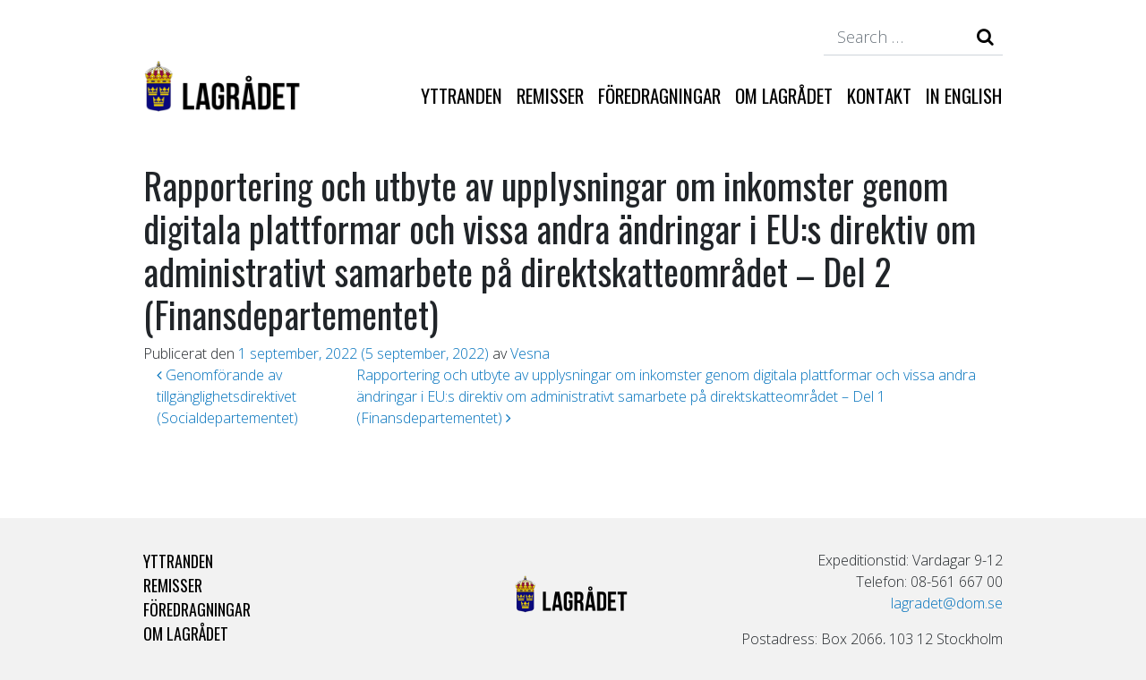

--- FILE ---
content_type: text/html; charset=UTF-8
request_url: https://www.lagradet.se/referrals/rapportering-och-utbyte-av-upplysningar-om-inkomster-genom-digitala-plattformar-och-vissa-andra-andringar-i-eus-direktiv-om-administrativt-samarbete-pa-direktskatteomradet-del-2-finansdepartemente/
body_size: 7990
content:
<!DOCTYPE html>
<html lang="sv-SE">
<head>
	<meta charset="UTF-8">
	<meta http-equiv="X-UA-Compatible" content="IE=edge">
	<meta name="viewport" content="width=device-width, initial-scale=1, shrink-to-fit=no">
	<meta name="mobile-web-app-capable" content="yes">
	<meta name="apple-mobile-web-app-capable" content="yes">
	<meta name="apple-mobile-web-app-title" content="Lagrådet - Rapportering och utbyte av upplysningar om inkomster genom digitala plattformar och vissa andra ändringar i EU:s direktiv om administrativt samarbete på direktskatteområdet &#8211; Del 2 (Finansdepartementet)">
	<link rel="profile" href="http://gmpg.org/xfn/11">
	<link rel="pingback" href="https://www.lagradet.se/xmlrpc.php">
	<title>Rapportering och utbyte av upplysningar om inkomster genom digitala plattformar och vissa andra ändringar i EU:s direktiv om administrativt samarbete på direktskatteområdet &#8211; Del 2 (Finansdepartementet) &#8211; Lagrådet</title>
<meta name='robots' content='max-image-preview:large' />
<link rel="alternate" type="application/rss+xml" title="Lagrådet &raquo; Webbflöde" href="https://www.lagradet.se/feed/" />
<link rel="alternate" type="application/rss+xml" title="Lagrådet &raquo; Kommentarsflöde" href="https://www.lagradet.se/comments/feed/" />
<link rel="alternate" title="oEmbed (JSON)" type="application/json+oembed" href="https://www.lagradet.se/wp-json/oembed/1.0/embed?url=https%3A%2F%2Fwww.lagradet.se%2Freferrals%2Frapportering-och-utbyte-av-upplysningar-om-inkomster-genom-digitala-plattformar-och-vissa-andra-andringar-i-eus-direktiv-om-administrativt-samarbete-pa-direktskatteomradet-del-2-finansdepartemente%2F" />
<link rel="alternate" title="oEmbed (XML)" type="text/xml+oembed" href="https://www.lagradet.se/wp-json/oembed/1.0/embed?url=https%3A%2F%2Fwww.lagradet.se%2Freferrals%2Frapportering-och-utbyte-av-upplysningar-om-inkomster-genom-digitala-plattformar-och-vissa-andra-andringar-i-eus-direktiv-om-administrativt-samarbete-pa-direktskatteomradet-del-2-finansdepartemente%2F&#038;format=xml" />
<style id='wp-img-auto-sizes-contain-inline-css'>
img:is([sizes=auto i],[sizes^="auto," i]){contain-intrinsic-size:3000px 1500px}
/*# sourceURL=wp-img-auto-sizes-contain-inline-css */
</style>
<style id='wp-emoji-styles-inline-css'>

	img.wp-smiley, img.emoji {
		display: inline !important;
		border: none !important;
		box-shadow: none !important;
		height: 1em !important;
		width: 1em !important;
		margin: 0 0.07em !important;
		vertical-align: -0.1em !important;
		background: none !important;
		padding: 0 !important;
	}
/*# sourceURL=wp-emoji-styles-inline-css */
</style>
<style id='wp-block-library-inline-css'>
:root{--wp-block-synced-color:#7a00df;--wp-block-synced-color--rgb:122,0,223;--wp-bound-block-color:var(--wp-block-synced-color);--wp-editor-canvas-background:#ddd;--wp-admin-theme-color:#007cba;--wp-admin-theme-color--rgb:0,124,186;--wp-admin-theme-color-darker-10:#006ba1;--wp-admin-theme-color-darker-10--rgb:0,107,160.5;--wp-admin-theme-color-darker-20:#005a87;--wp-admin-theme-color-darker-20--rgb:0,90,135;--wp-admin-border-width-focus:2px}@media (min-resolution:192dpi){:root{--wp-admin-border-width-focus:1.5px}}.wp-element-button{cursor:pointer}:root .has-very-light-gray-background-color{background-color:#eee}:root .has-very-dark-gray-background-color{background-color:#313131}:root .has-very-light-gray-color{color:#eee}:root .has-very-dark-gray-color{color:#313131}:root .has-vivid-green-cyan-to-vivid-cyan-blue-gradient-background{background:linear-gradient(135deg,#00d084,#0693e3)}:root .has-purple-crush-gradient-background{background:linear-gradient(135deg,#34e2e4,#4721fb 50%,#ab1dfe)}:root .has-hazy-dawn-gradient-background{background:linear-gradient(135deg,#faaca8,#dad0ec)}:root .has-subdued-olive-gradient-background{background:linear-gradient(135deg,#fafae1,#67a671)}:root .has-atomic-cream-gradient-background{background:linear-gradient(135deg,#fdd79a,#004a59)}:root .has-nightshade-gradient-background{background:linear-gradient(135deg,#330968,#31cdcf)}:root .has-midnight-gradient-background{background:linear-gradient(135deg,#020381,#2874fc)}:root{--wp--preset--font-size--normal:16px;--wp--preset--font-size--huge:42px}.has-regular-font-size{font-size:1em}.has-larger-font-size{font-size:2.625em}.has-normal-font-size{font-size:var(--wp--preset--font-size--normal)}.has-huge-font-size{font-size:var(--wp--preset--font-size--huge)}.has-text-align-center{text-align:center}.has-text-align-left{text-align:left}.has-text-align-right{text-align:right}.has-fit-text{white-space:nowrap!important}#end-resizable-editor-section{display:none}.aligncenter{clear:both}.items-justified-left{justify-content:flex-start}.items-justified-center{justify-content:center}.items-justified-right{justify-content:flex-end}.items-justified-space-between{justify-content:space-between}.screen-reader-text{border:0;clip-path:inset(50%);height:1px;margin:-1px;overflow:hidden;padding:0;position:absolute;width:1px;word-wrap:normal!important}.screen-reader-text:focus{background-color:#ddd;clip-path:none;color:#444;display:block;font-size:1em;height:auto;left:5px;line-height:normal;padding:15px 23px 14px;text-decoration:none;top:5px;width:auto;z-index:100000}html :where(.has-border-color){border-style:solid}html :where([style*=border-top-color]){border-top-style:solid}html :where([style*=border-right-color]){border-right-style:solid}html :where([style*=border-bottom-color]){border-bottom-style:solid}html :where([style*=border-left-color]){border-left-style:solid}html :where([style*=border-width]){border-style:solid}html :where([style*=border-top-width]){border-top-style:solid}html :where([style*=border-right-width]){border-right-style:solid}html :where([style*=border-bottom-width]){border-bottom-style:solid}html :where([style*=border-left-width]){border-left-style:solid}html :where(img[class*=wp-image-]){height:auto;max-width:100%}:where(figure){margin:0 0 1em}html :where(.is-position-sticky){--wp-admin--admin-bar--position-offset:var(--wp-admin--admin-bar--height,0px)}@media screen and (max-width:600px){html :where(.is-position-sticky){--wp-admin--admin-bar--position-offset:0px}}

/*# sourceURL=wp-block-library-inline-css */
</style><style id='global-styles-inline-css'>
:root{--wp--preset--aspect-ratio--square: 1;--wp--preset--aspect-ratio--4-3: 4/3;--wp--preset--aspect-ratio--3-4: 3/4;--wp--preset--aspect-ratio--3-2: 3/2;--wp--preset--aspect-ratio--2-3: 2/3;--wp--preset--aspect-ratio--16-9: 16/9;--wp--preset--aspect-ratio--9-16: 9/16;--wp--preset--color--black: #000000;--wp--preset--color--cyan-bluish-gray: #abb8c3;--wp--preset--color--white: #fff;--wp--preset--color--pale-pink: #f78da7;--wp--preset--color--vivid-red: #cf2e2e;--wp--preset--color--luminous-vivid-orange: #ff6900;--wp--preset--color--luminous-vivid-amber: #fcb900;--wp--preset--color--light-green-cyan: #7bdcb5;--wp--preset--color--vivid-green-cyan: #00d084;--wp--preset--color--pale-cyan-blue: #8ed1fc;--wp--preset--color--vivid-cyan-blue: #0693e3;--wp--preset--color--vivid-purple: #9b51e0;--wp--preset--color--blue: #0d6efd;--wp--preset--color--indigo: #6610f2;--wp--preset--color--purple: #5533ff;--wp--preset--color--pink: #d63384;--wp--preset--color--red: #dc3545;--wp--preset--color--orange: #fd7e14;--wp--preset--color--yellow: #ffc107;--wp--preset--color--green: #198754;--wp--preset--color--teal: #20c997;--wp--preset--color--cyan: #0dcaf0;--wp--preset--color--gray: #6c757d;--wp--preset--color--gray-dark: #343a40;--wp--preset--gradient--vivid-cyan-blue-to-vivid-purple: linear-gradient(135deg,rgb(6,147,227) 0%,rgb(155,81,224) 100%);--wp--preset--gradient--light-green-cyan-to-vivid-green-cyan: linear-gradient(135deg,rgb(122,220,180) 0%,rgb(0,208,130) 100%);--wp--preset--gradient--luminous-vivid-amber-to-luminous-vivid-orange: linear-gradient(135deg,rgb(252,185,0) 0%,rgb(255,105,0) 100%);--wp--preset--gradient--luminous-vivid-orange-to-vivid-red: linear-gradient(135deg,rgb(255,105,0) 0%,rgb(207,46,46) 100%);--wp--preset--gradient--very-light-gray-to-cyan-bluish-gray: linear-gradient(135deg,rgb(238,238,238) 0%,rgb(169,184,195) 100%);--wp--preset--gradient--cool-to-warm-spectrum: linear-gradient(135deg,rgb(74,234,220) 0%,rgb(151,120,209) 20%,rgb(207,42,186) 40%,rgb(238,44,130) 60%,rgb(251,105,98) 80%,rgb(254,248,76) 100%);--wp--preset--gradient--blush-light-purple: linear-gradient(135deg,rgb(255,206,236) 0%,rgb(152,150,240) 100%);--wp--preset--gradient--blush-bordeaux: linear-gradient(135deg,rgb(254,205,165) 0%,rgb(254,45,45) 50%,rgb(107,0,62) 100%);--wp--preset--gradient--luminous-dusk: linear-gradient(135deg,rgb(255,203,112) 0%,rgb(199,81,192) 50%,rgb(65,88,208) 100%);--wp--preset--gradient--pale-ocean: linear-gradient(135deg,rgb(255,245,203) 0%,rgb(182,227,212) 50%,rgb(51,167,181) 100%);--wp--preset--gradient--electric-grass: linear-gradient(135deg,rgb(202,248,128) 0%,rgb(113,206,126) 100%);--wp--preset--gradient--midnight: linear-gradient(135deg,rgb(2,3,129) 0%,rgb(40,116,252) 100%);--wp--preset--font-size--small: 13px;--wp--preset--font-size--medium: 20px;--wp--preset--font-size--large: 36px;--wp--preset--font-size--x-large: 42px;--wp--preset--spacing--20: 0.44rem;--wp--preset--spacing--30: 0.67rem;--wp--preset--spacing--40: 1rem;--wp--preset--spacing--50: 1.5rem;--wp--preset--spacing--60: 2.25rem;--wp--preset--spacing--70: 3.38rem;--wp--preset--spacing--80: 5.06rem;--wp--preset--shadow--natural: 6px 6px 9px rgba(0, 0, 0, 0.2);--wp--preset--shadow--deep: 12px 12px 50px rgba(0, 0, 0, 0.4);--wp--preset--shadow--sharp: 6px 6px 0px rgba(0, 0, 0, 0.2);--wp--preset--shadow--outlined: 6px 6px 0px -3px rgb(255, 255, 255), 6px 6px rgb(0, 0, 0);--wp--preset--shadow--crisp: 6px 6px 0px rgb(0, 0, 0);}:where(.is-layout-flex){gap: 0.5em;}:where(.is-layout-grid){gap: 0.5em;}body .is-layout-flex{display: flex;}.is-layout-flex{flex-wrap: wrap;align-items: center;}.is-layout-flex > :is(*, div){margin: 0;}body .is-layout-grid{display: grid;}.is-layout-grid > :is(*, div){margin: 0;}:where(.wp-block-columns.is-layout-flex){gap: 2em;}:where(.wp-block-columns.is-layout-grid){gap: 2em;}:where(.wp-block-post-template.is-layout-flex){gap: 1.25em;}:where(.wp-block-post-template.is-layout-grid){gap: 1.25em;}.has-black-color{color: var(--wp--preset--color--black) !important;}.has-cyan-bluish-gray-color{color: var(--wp--preset--color--cyan-bluish-gray) !important;}.has-white-color{color: var(--wp--preset--color--white) !important;}.has-pale-pink-color{color: var(--wp--preset--color--pale-pink) !important;}.has-vivid-red-color{color: var(--wp--preset--color--vivid-red) !important;}.has-luminous-vivid-orange-color{color: var(--wp--preset--color--luminous-vivid-orange) !important;}.has-luminous-vivid-amber-color{color: var(--wp--preset--color--luminous-vivid-amber) !important;}.has-light-green-cyan-color{color: var(--wp--preset--color--light-green-cyan) !important;}.has-vivid-green-cyan-color{color: var(--wp--preset--color--vivid-green-cyan) !important;}.has-pale-cyan-blue-color{color: var(--wp--preset--color--pale-cyan-blue) !important;}.has-vivid-cyan-blue-color{color: var(--wp--preset--color--vivid-cyan-blue) !important;}.has-vivid-purple-color{color: var(--wp--preset--color--vivid-purple) !important;}.has-black-background-color{background-color: var(--wp--preset--color--black) !important;}.has-cyan-bluish-gray-background-color{background-color: var(--wp--preset--color--cyan-bluish-gray) !important;}.has-white-background-color{background-color: var(--wp--preset--color--white) !important;}.has-pale-pink-background-color{background-color: var(--wp--preset--color--pale-pink) !important;}.has-vivid-red-background-color{background-color: var(--wp--preset--color--vivid-red) !important;}.has-luminous-vivid-orange-background-color{background-color: var(--wp--preset--color--luminous-vivid-orange) !important;}.has-luminous-vivid-amber-background-color{background-color: var(--wp--preset--color--luminous-vivid-amber) !important;}.has-light-green-cyan-background-color{background-color: var(--wp--preset--color--light-green-cyan) !important;}.has-vivid-green-cyan-background-color{background-color: var(--wp--preset--color--vivid-green-cyan) !important;}.has-pale-cyan-blue-background-color{background-color: var(--wp--preset--color--pale-cyan-blue) !important;}.has-vivid-cyan-blue-background-color{background-color: var(--wp--preset--color--vivid-cyan-blue) !important;}.has-vivid-purple-background-color{background-color: var(--wp--preset--color--vivid-purple) !important;}.has-black-border-color{border-color: var(--wp--preset--color--black) !important;}.has-cyan-bluish-gray-border-color{border-color: var(--wp--preset--color--cyan-bluish-gray) !important;}.has-white-border-color{border-color: var(--wp--preset--color--white) !important;}.has-pale-pink-border-color{border-color: var(--wp--preset--color--pale-pink) !important;}.has-vivid-red-border-color{border-color: var(--wp--preset--color--vivid-red) !important;}.has-luminous-vivid-orange-border-color{border-color: var(--wp--preset--color--luminous-vivid-orange) !important;}.has-luminous-vivid-amber-border-color{border-color: var(--wp--preset--color--luminous-vivid-amber) !important;}.has-light-green-cyan-border-color{border-color: var(--wp--preset--color--light-green-cyan) !important;}.has-vivid-green-cyan-border-color{border-color: var(--wp--preset--color--vivid-green-cyan) !important;}.has-pale-cyan-blue-border-color{border-color: var(--wp--preset--color--pale-cyan-blue) !important;}.has-vivid-cyan-blue-border-color{border-color: var(--wp--preset--color--vivid-cyan-blue) !important;}.has-vivid-purple-border-color{border-color: var(--wp--preset--color--vivid-purple) !important;}.has-vivid-cyan-blue-to-vivid-purple-gradient-background{background: var(--wp--preset--gradient--vivid-cyan-blue-to-vivid-purple) !important;}.has-light-green-cyan-to-vivid-green-cyan-gradient-background{background: var(--wp--preset--gradient--light-green-cyan-to-vivid-green-cyan) !important;}.has-luminous-vivid-amber-to-luminous-vivid-orange-gradient-background{background: var(--wp--preset--gradient--luminous-vivid-amber-to-luminous-vivid-orange) !important;}.has-luminous-vivid-orange-to-vivid-red-gradient-background{background: var(--wp--preset--gradient--luminous-vivid-orange-to-vivid-red) !important;}.has-very-light-gray-to-cyan-bluish-gray-gradient-background{background: var(--wp--preset--gradient--very-light-gray-to-cyan-bluish-gray) !important;}.has-cool-to-warm-spectrum-gradient-background{background: var(--wp--preset--gradient--cool-to-warm-spectrum) !important;}.has-blush-light-purple-gradient-background{background: var(--wp--preset--gradient--blush-light-purple) !important;}.has-blush-bordeaux-gradient-background{background: var(--wp--preset--gradient--blush-bordeaux) !important;}.has-luminous-dusk-gradient-background{background: var(--wp--preset--gradient--luminous-dusk) !important;}.has-pale-ocean-gradient-background{background: var(--wp--preset--gradient--pale-ocean) !important;}.has-electric-grass-gradient-background{background: var(--wp--preset--gradient--electric-grass) !important;}.has-midnight-gradient-background{background: var(--wp--preset--gradient--midnight) !important;}.has-small-font-size{font-size: var(--wp--preset--font-size--small) !important;}.has-medium-font-size{font-size: var(--wp--preset--font-size--medium) !important;}.has-large-font-size{font-size: var(--wp--preset--font-size--large) !important;}.has-x-large-font-size{font-size: var(--wp--preset--font-size--x-large) !important;}
/*# sourceURL=global-styles-inline-css */
</style>

<style id='classic-theme-styles-inline-css'>
/*! This file is auto-generated */
.wp-block-button__link{color:#fff;background-color:#32373c;border-radius:9999px;box-shadow:none;text-decoration:none;padding:calc(.667em + 2px) calc(1.333em + 2px);font-size:1.125em}.wp-block-file__button{background:#32373c;color:#fff;text-decoration:none}
/*# sourceURL=/wp-includes/css/classic-themes.min.css */
</style>
<link rel='stylesheet' id='child-understrap-styles-css' href='https://www.lagradet.se/wp-content/themes/understrap-child/css/child-theme.min.css?ver=1.0.1' media='all' />
<script src="https://www.lagradet.se/wp-includes/js/jquery/jquery.min.js?ver=3.7.1" id="jquery-core-js"></script>
<script src="https://www.lagradet.se/wp-includes/js/jquery/jquery-migrate.min.js?ver=3.4.1" id="jquery-migrate-js"></script>
<link rel="https://api.w.org/" href="https://www.lagradet.se/wp-json/" /><link rel="EditURI" type="application/rsd+xml" title="RSD" href="https://www.lagradet.se/xmlrpc.php?rsd" />

<link rel="canonical" href="https://www.lagradet.se/referrals/rapportering-och-utbyte-av-upplysningar-om-inkomster-genom-digitala-plattformar-och-vissa-andra-andringar-i-eus-direktiv-om-administrativt-samarbete-pa-direktskatteomradet-del-2-finansdepartemente/" />
<link rel='shortlink' href='https://www.lagradet.se/?p=8918' />
<meta name="mobile-web-app-capable" content="yes">
<meta name="apple-mobile-web-app-capable" content="yes">
<meta name="apple-mobile-web-app-title" content="Lagrådet - Lagrådet har till uppgift att granska remitterade lagförslag  och yttra sig över dessa. Endast regeringen och  riksdagsutskotten kan begära yttranden från Lagrådet.">
<link rel="icon" href="https://www.lagradet.se/wp-content/uploads/2018/08/cropped-vapen-32x32.png" sizes="32x32" />
<link rel="icon" href="https://www.lagradet.se/wp-content/uploads/2018/08/cropped-vapen-192x192.png" sizes="192x192" />
<link rel="apple-touch-icon" href="https://www.lagradet.se/wp-content/uploads/2018/08/cropped-vapen-180x180.png" />
<meta name="msapplication-TileImage" content="https://www.lagradet.se/wp-content/uploads/2018/08/cropped-vapen-270x270.png" />
		<style id="wp-custom-css">
			.ctcc-more-info-link {
	text-decoration: underline;
}		</style>
		</head>

<body class="wp-singular referrals-template-default single single-referrals postid-8918 wp-custom-logo wp-embed-responsive wp-theme-understrap wp-child-theme-understrap-child understrap-has-sidebar">

<div class="hfeed site" id="page">

	<!-- ******************* The Navbar Area ******************* -->
	<div id="wrapper-navbar" itemscope itemtype="http://schema.org/WebSite">

		<a class="skip-link screen-reader-text sr-only" href="#content">Hoppa till innehåll</a>

		<div class="container">

			<div class="row">
				<div class="top-nav col-md-12">
					
<form method="get" id="searchform" action="https://www.lagradet.se/" role="search" class="search-form">
	<label class="sr-only" for="s">Search</label>
	<div class="input-group">
		<input class="field form-control" id="s" name="s" type="text"
			placeholder="Search &hellip;" value="">
				<input type="text" tabindex="-1" class="field name-field form-control name-input" name="name-search" value="" placeholder="Your name" autocomplete="off" style="display:none!important;" aria-hidden="true">
		<span class="input-group-append">
			<input class="submit btn btn-primary" id="searchsubmit" type="submit"
			value="Search">
		</span>
	</div>
</form>

<script>

jQuery(document).ready(function($) {

	//Search form honeypot.
	$('.search-form .name-input').on('input', function (e) {

		let searchSubmit = $(this).parent().find('#searchsubmit');
		let inputGroup = $(this).parent('.input-group');

		if(e.target.value.length > 0){

			searchSubmit.prop("disabled", true);

			if (!inputGroup.hasClass("input-group--disabled")) {

				inputGroup.addClass("input-group--disabled");

			}
		}

		else{

			searchSubmit.prop("disabled", false);
			inputGroup.removeClass("input-group--disabled");

		}

	});

	//Remove honeypot when submitted
	$('.search-form').submit(function() {

		$(this).find('.name-input').remove();

	});
});

</script>

<style type="text/css">

	#searchform .input-group--disabled:before{

		opacity: 0.2;

	}

</style>
				</div>
			</div>

			
			<div class="row">
				
					
					<nav class="navbar navbar-expand-md col-md-12">

								<!-- Your site title as branding in the menu -->
								<a href="https://www.lagradet.se/" class="navbar-brand custom-logo-link" rel="home"><img width="800" height="253" src="https://www.lagradet.se/wp-content/uploads/2018/08/lagradet-logotyp.png" class="img-fluid" alt="Lagrådet" decoding="async" fetchpriority="high" srcset="https://www.lagradet.se/wp-content/uploads/2018/08/lagradet-logotyp.png 800w, https://www.lagradet.se/wp-content/uploads/2018/08/lagradet-logotyp-300x95.png 300w, https://www.lagradet.se/wp-content/uploads/2018/08/lagradet-logotyp-768x243.png 768w" sizes="(max-width: 800px) 100vw, 800px" /></a><!-- end custom logo -->

							<button class="navbar-toggler" type="button" data-toggle="collapse" data-target="#navbarNavDropdown" aria-controls="navbarNavDropdown" aria-expanded="false" aria-label="Toggle navigation">
								<div></div>
								<div></div>
								<div></div>
							</button>

							<!-- The WordPress Menu goes here -->
							<div id="navbarNavDropdown" class="collapse navbar-collapse"><ul id="main-menu" class="navbar-nav ml-auto"><li itemscope="itemscope" itemtype="https://www.schema.org/SiteNavigationElement" id="menu-item-39" class="menu-item menu-item-type-post_type menu-item-object-page menu-item-39 nav-item"><a title="Yttranden" href="https://www.lagradet.se/yttranden/" class="nav-link">Yttranden</a></li>
<li itemscope="itemscope" itemtype="https://www.schema.org/SiteNavigationElement" id="menu-item-34" class="menu-item menu-item-type-post_type menu-item-object-page menu-item-34 nav-item"><a title="Remisser" href="https://www.lagradet.se/remisser/" class="nav-link">Remisser</a></li>
<li itemscope="itemscope" itemtype="https://www.schema.org/SiteNavigationElement" id="menu-item-37" class="menu-item menu-item-type-post_type menu-item-object-page menu-item-37 nav-item"><a title="Föredragningar" href="https://www.lagradet.se/foredragningar/" class="nav-link">Föredragningar</a></li>
<li itemscope="itemscope" itemtype="https://www.schema.org/SiteNavigationElement" id="menu-item-35" class="menu-item menu-item-type-post_type menu-item-object-page menu-item-35 nav-item"><a title="Om Lagrådet" href="https://www.lagradet.se/om-lagradet/" class="nav-link">Om Lagrådet</a></li>
<li itemscope="itemscope" itemtype="https://www.schema.org/SiteNavigationElement" id="menu-item-36" class="menu-item menu-item-type-post_type menu-item-object-page menu-item-36 nav-item"><a title="Kontakt" href="https://www.lagradet.se/kontakt/" class="nav-link">Kontakt</a></li>
<li itemscope="itemscope" itemtype="https://www.schema.org/SiteNavigationElement" id="menu-item-33" class="menu-item menu-item-type-post_type menu-item-object-page menu-item-33 nav-item"><a title="In English" href="https://www.lagradet.se/in-english/" class="nav-link">In English</a></li>
</ul></div>

					</nav>

				
			</div>


			


		</div><!-- .container -->
		

		

	</div><!-- #wrapper-navbar end -->

<div class="wrapper" id="single-wrapper">

	<div class="container" id="content" tabindex="-1">

		<div class="row">

			
<div class="col-md content-area" id="primary">

			<main class="site-main" id="main">

				
<article class="post-8918 referrals type-referrals status-publish hentry" id="post-8918">

	<header class="entry-header">

		<h1 class="entry-title">Rapportering och utbyte av upplysningar om inkomster genom digitala plattformar och vissa andra ändringar i EU:s direktiv om administrativt samarbete på direktskatteområdet &#8211; Del 2 (Finansdepartementet)</h1>
		<div class="entry-meta">

			<span class="posted-on">Publicerat den <a href="https://www.lagradet.se/referrals/rapportering-och-utbyte-av-upplysningar-om-inkomster-genom-digitala-plattformar-och-vissa-andra-andringar-i-eus-direktiv-om-administrativt-samarbete-pa-direktskatteomradet-del-2-finansdepartemente/" rel="bookmark"><time class="entry-date published" datetime="2022-09-01T00:00:13+00:00">1 september, 2022</time><time class="updated" datetime="2022-09-05T11:20:33+00:00"> (5 september, 2022) </time></a></span><span class="byline"> av<span class="author vcard"> <a class="url fn n" href="https://www.lagradet.se/author/vesna/">Vesna</a></span></span>
		</div><!-- .entry-meta -->

	</header><!-- .entry-header -->

	
	<div class="entry-content">

		
	</div><!-- .entry-content -->

	<footer class="entry-footer">

		
	</footer><!-- .entry-footer -->

</article><!-- #post-8918 -->
		<nav class="container navigation post-navigation">
			<h2 class="screen-reader-text">Inläggsnavigering</h2>
			<div class="d-flex nav-links justify-content-between">
				<span class="nav-previous"><a href="https://www.lagradet.se/referrals/genomforandet-av-tillganglighetsdirektivet-socialdepartementet/" rel="prev"><i class="fa fa-angle-left"></i>&nbsp;Genomförande av tillgänglighetsdirektivet (Socialdepartementet)</a></span><span class="nav-next"><a href="https://www.lagradet.se/referrals/rapportering-och-utbyte-av-upplysningar-om-inkomster-genom-digitala-plattformar-och-vissa-andra-andringar-i-eus-direktiv-om-administrativt-samarbete-pa-direktskatteomradet-del-1-finansdepartemente/" rel="next">Rapportering och utbyte av upplysningar om inkomster genom digitala plattformar och vissa andra ändringar i EU:s direktiv om administrativt samarbete på direktskatteområdet &#8211; Del 1 (Finansdepartementet)&nbsp;<i class="fa fa-angle-right"></i></a></span>			</div><!-- .nav-links -->
		</nav><!-- .post-navigation -->
		
			</main>

			</div><!-- #primary -->


		</div><!-- .row -->

	</div><!-- #content -->

</div><!-- #single-wrapper -->



<div class="wrapper" id="wrapper-footer">

	<div class="container">

		<div class="row">

			<div class="footer-menu col-md-4">
				<div class="menu-main-menu-container"><ul id="menu-main-menu" class="menu"><li class="menu-item menu-item-type-post_type menu-item-object-page menu-item-39"><a href="https://www.lagradet.se/yttranden/">Yttranden</a></li>
<li class="menu-item menu-item-type-post_type menu-item-object-page menu-item-34"><a href="https://www.lagradet.se/remisser/">Remisser</a></li>
<li class="menu-item menu-item-type-post_type menu-item-object-page menu-item-37"><a href="https://www.lagradet.se/foredragningar/">Föredragningar</a></li>
<li class="menu-item menu-item-type-post_type menu-item-object-page menu-item-35"><a href="https://www.lagradet.se/om-lagradet/">Om Lagrådet</a></li>
<li class="menu-item menu-item-type-post_type menu-item-object-page menu-item-36"><a href="https://www.lagradet.se/kontakt/">Kontakt</a></li>
<li class="menu-item menu-item-type-post_type menu-item-object-page menu-item-33"><a href="https://www.lagradet.se/in-english/">In English</a></li>
</ul></div>			</div>

			<div class="footer-logo col-md-4">
				<a href="https://www.lagradet.se/" class="navbar-brand custom-logo-link" rel="home"><img width="800" height="253" src="https://www.lagradet.se/wp-content/uploads/2018/08/lagradet-logotyp.png" class="img-fluid" alt="Lagrådet" decoding="async" srcset="https://www.lagradet.se/wp-content/uploads/2018/08/lagradet-logotyp.png 800w, https://www.lagradet.se/wp-content/uploads/2018/08/lagradet-logotyp-300x95.png 300w, https://www.lagradet.se/wp-content/uploads/2018/08/lagradet-logotyp-768x243.png 768w" sizes="(max-width: 800px) 100vw, 800px" /></a>			</div>

			<div class="footer-info col-md-4">
												<div class="textwidget"><p>Expeditionstid: Vardagar 9-12<br />
Telefon: 08-561 667 00<br />
<a href="mailto:lagradet@dom.se">lagradet@dom.se</a></p>
<p>Postadress: Box 2066, 103 12 Stockholm<br />
Gatuadress: Birger Jarls Torg 5, Stockholm</p>
<p><a href="https://www.lagradet.se/cookie-policy/">Information om Cookies</a></p>
</div>
									</div>


			<div class="col-md-12">

				<footer class="site-footer">

					

				</footer>

			</div><!--col end -->

		</div><!-- row end -->

	</div><!-- container end -->

</div><!-- wrapper end -->

</div><!-- #page we need this extra closing tag here -->

<script type="speculationrules">
{"prefetch":[{"source":"document","where":{"and":[{"href_matches":"/*"},{"not":{"href_matches":["/wp-*.php","/wp-admin/*","/wp-content/uploads/*","/wp-content/*","/wp-content/plugins/*","/wp-content/themes/understrap-child/*","/wp-content/themes/understrap/*","/*\\?(.+)"]}},{"not":{"selector_matches":"a[rel~=\"nofollow\"]"}},{"not":{"selector_matches":".no-prefetch, .no-prefetch a"}}]},"eagerness":"conservative"}]}
</script>
<script src="https://www.lagradet.se/wp-content/themes/understrap-child/js/child-theme.min.js?ver=1.0.1" id="child-understrap-scripts-js"></script>
<script id="wp-emoji-settings" type="application/json">
{"baseUrl":"https://s.w.org/images/core/emoji/17.0.2/72x72/","ext":".png","svgUrl":"https://s.w.org/images/core/emoji/17.0.2/svg/","svgExt":".svg","source":{"concatemoji":"https://www.lagradet.se/wp-includes/js/wp-emoji-release.min.js?ver=4269c8d9dee318dd63c514335386ae8c"}}
</script>
<script type="module">
/*! This file is auto-generated */
const a=JSON.parse(document.getElementById("wp-emoji-settings").textContent),o=(window._wpemojiSettings=a,"wpEmojiSettingsSupports"),s=["flag","emoji"];function i(e){try{var t={supportTests:e,timestamp:(new Date).valueOf()};sessionStorage.setItem(o,JSON.stringify(t))}catch(e){}}function c(e,t,n){e.clearRect(0,0,e.canvas.width,e.canvas.height),e.fillText(t,0,0);t=new Uint32Array(e.getImageData(0,0,e.canvas.width,e.canvas.height).data);e.clearRect(0,0,e.canvas.width,e.canvas.height),e.fillText(n,0,0);const a=new Uint32Array(e.getImageData(0,0,e.canvas.width,e.canvas.height).data);return t.every((e,t)=>e===a[t])}function p(e,t){e.clearRect(0,0,e.canvas.width,e.canvas.height),e.fillText(t,0,0);var n=e.getImageData(16,16,1,1);for(let e=0;e<n.data.length;e++)if(0!==n.data[e])return!1;return!0}function u(e,t,n,a){switch(t){case"flag":return n(e,"\ud83c\udff3\ufe0f\u200d\u26a7\ufe0f","\ud83c\udff3\ufe0f\u200b\u26a7\ufe0f")?!1:!n(e,"\ud83c\udde8\ud83c\uddf6","\ud83c\udde8\u200b\ud83c\uddf6")&&!n(e,"\ud83c\udff4\udb40\udc67\udb40\udc62\udb40\udc65\udb40\udc6e\udb40\udc67\udb40\udc7f","\ud83c\udff4\u200b\udb40\udc67\u200b\udb40\udc62\u200b\udb40\udc65\u200b\udb40\udc6e\u200b\udb40\udc67\u200b\udb40\udc7f");case"emoji":return!a(e,"\ud83e\u1fac8")}return!1}function f(e,t,n,a){let r;const o=(r="undefined"!=typeof WorkerGlobalScope&&self instanceof WorkerGlobalScope?new OffscreenCanvas(300,150):document.createElement("canvas")).getContext("2d",{willReadFrequently:!0}),s=(o.textBaseline="top",o.font="600 32px Arial",{});return e.forEach(e=>{s[e]=t(o,e,n,a)}),s}function r(e){var t=document.createElement("script");t.src=e,t.defer=!0,document.head.appendChild(t)}a.supports={everything:!0,everythingExceptFlag:!0},new Promise(t=>{let n=function(){try{var e=JSON.parse(sessionStorage.getItem(o));if("object"==typeof e&&"number"==typeof e.timestamp&&(new Date).valueOf()<e.timestamp+604800&&"object"==typeof e.supportTests)return e.supportTests}catch(e){}return null}();if(!n){if("undefined"!=typeof Worker&&"undefined"!=typeof OffscreenCanvas&&"undefined"!=typeof URL&&URL.createObjectURL&&"undefined"!=typeof Blob)try{var e="postMessage("+f.toString()+"("+[JSON.stringify(s),u.toString(),c.toString(),p.toString()].join(",")+"));",a=new Blob([e],{type:"text/javascript"});const r=new Worker(URL.createObjectURL(a),{name:"wpTestEmojiSupports"});return void(r.onmessage=e=>{i(n=e.data),r.terminate(),t(n)})}catch(e){}i(n=f(s,u,c,p))}t(n)}).then(e=>{for(const n in e)a.supports[n]=e[n],a.supports.everything=a.supports.everything&&a.supports[n],"flag"!==n&&(a.supports.everythingExceptFlag=a.supports.everythingExceptFlag&&a.supports[n]);var t;a.supports.everythingExceptFlag=a.supports.everythingExceptFlag&&!a.supports.flag,a.supports.everything||((t=a.source||{}).concatemoji?r(t.concatemoji):t.wpemoji&&t.twemoji&&(r(t.twemoji),r(t.wpemoji)))});
//# sourceURL=https://www.lagradet.se/wp-includes/js/wp-emoji-loader.min.js
</script>

</body>

</html>

